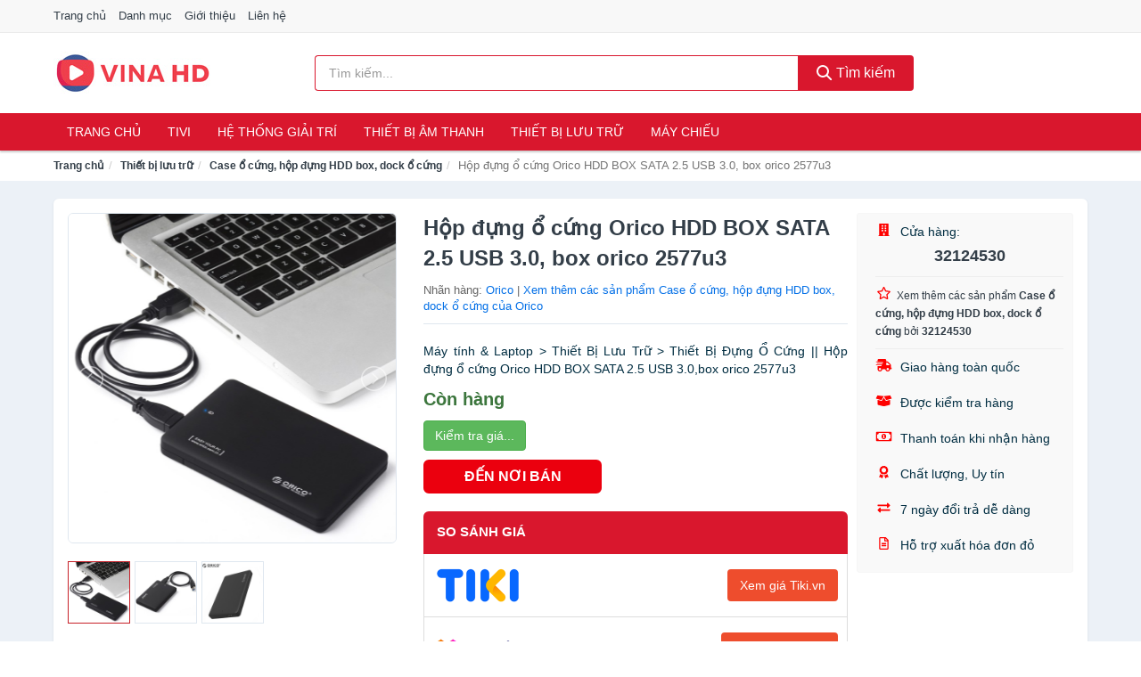

--- FILE ---
content_type: text/html; charset=UTF-8
request_url: https://vinahd.com/hop-dung-o-cung-orico-hdd-box-nsh1714971807.html
body_size: 12725
content:
<!DOCTYPE html><html lang="vi"><head prefix="og: http://ogp.me/ns# fb: http://ogp.me/ns/fb# article: http://ogp.me/ns/article#"><meta charset="utf-8"><!--[if IE]><meta http-equiv='X-UA-Compatible' content='IE=edge,chrome=1'><![endif]--><meta name="viewport" content="width=device-width,minimum-scale=1,initial-scale=1"><title>Hộp đựng ổ cứng Orico HDD BOX SATA 2.5 USB 3.0, box orico 2577u3 - Case ổ cứng, hộp đựng HDD box, dock ổ cứng | VinaHD.com</title><meta name="description" content="Máy tính &amp; Laptop &gt; Thiết Bị Lưu Trữ &gt; Thiết Bị Đựng Ổ Cứng || Hộp đựng ổ cứng Orico HDD BOX SATA 2.5 USB 3.0,box orico 2577u3"><meta name="keywords" content="Hộp đựng ổ cứng Orico HDD BOX SATA 2.5 USB 3.0, box orico 2577u3"><meta name="robots" content="noodp"/><meta itemprop="name" content="Hộp đựng ổ cứng Orico HDD BOX SATA 2.5 USB 3.0, box orico 2577u3 - Case ổ cứng, hộp đựng HDD box, dock ổ cứng | VinaHD.com"><meta itemprop="description" content="Máy tính &amp; Laptop &gt; Thiết Bị Lưu Trữ &gt; Thiết Bị Đựng Ổ Cứng || Hộp đựng ổ cứng Orico HDD BOX SATA 2.5 USB 3.0,box orico 2577u3"><meta itemprop="image" content="https://cf.shopee.vn/file/85c74a97c6326a9f8a3346b243a673c4_tn"><meta name="twitter:card" content="summary"><meta name="twitter:site" content="VinaHD.com"><meta name="twitter:title" content="Hộp đựng ổ cứng Orico HDD BOX SATA 2.5 USB 3.0, box orico 2577u3 - Case ổ cứng, hộp đựng HDD box, dock ổ cứng | VinaHD.com"><meta name="twitter:description" content="Máy tính &amp; Laptop &gt; Thiết Bị Lưu Trữ &gt; Thiết Bị Đựng Ổ Cứng || Hộp đựng ổ cứng Orico HDD BOX SATA 2.5 USB 3.0,box orico 2577u3"><meta name="twitter:creator" content="@VinaHD"><meta name="twitter:image" content="https://cf.shopee.vn/file/85c74a97c6326a9f8a3346b243a673c4_tn"><meta property="og:title" content="Hộp đựng ổ cứng Orico HDD BOX SATA 2.5 USB 3.0, box orico 2577u3 - Case ổ cứng, hộp đựng HDD box, dock ổ cứng | VinaHD.com" /><meta property="og:type" content="website" /><meta property="og:url" content="https://vinahd.com/hop-dung-o-cung-orico-hdd-box-nsh1714971807.html" /><meta property="og:image" content="https://cf.shopee.vn/file/85c74a97c6326a9f8a3346b243a673c4_tn" /><meta property="og:description" content="Máy tính &amp; Laptop &gt; Thiết Bị Lưu Trữ &gt; Thiết Bị Đựng Ổ Cứng || Hộp đựng ổ cứng Orico HDD BOX SATA 2.5 USB 3.0,box orico 2577u3" /><meta property="og:locale" content="vi_VN" /><meta property="og:site_name" content="Vina HD" /><meta property="fb:app_id" content="509571876259579"/><link rel="canonical" href="https://vinahd.com/hop-dung-o-cung-orico-hdd-box-nsh1714971807.html" /><link rel="apple-touch-icon" sizes="180x180" href="https://c.mgg.vn/d/vinahd.com/img/icons/apple-touch-icon.png"><link rel="icon" type="image/png" sizes="32x32" href="https://c.mgg.vn/d/vinahd.com/img/icons/favicon-32x32.png"><link rel="icon" type="image/png" sizes="16x16" href="https://c.mgg.vn/d/vinahd.com/img/icons/favicon-16x16.png"><link rel="manifest" href="https://vinahd.com/webmanifest.json"><link rel="mask-icon" href="https://c.mgg.vn/d/vinahd.com/img/icons/safari-pinned-tab.svg" color="#e8263c"><link rel="shortcut icon" href="/favicon.ico"><meta name="apple-mobile-web-app-title" content="Vina HD"><meta name="application-name" content="Vina HD"><meta name="msapplication-TileColor" content="#e8263c"><meta name="msapplication-TileImage" content="https://c.mgg.vn/d/vinahd.com/img/icons/mstile-144x144.png"><meta name="msapplication-config" content="https://c.mgg.vn/d/vinahd.com/img/icons/browserconfig.xml"><meta name="theme-color" content="#e8263c"><style type="text/css">html{font-family:-apple-system,BlinkMacSystemFont,"Segoe UI",Roboto,"Helvetica Neue",Arial,"Noto Sans",sans-serif,"Apple Color Emoji","Segoe UI Emoji","Segoe UI Symbol","Noto Color Emoji";-webkit-text-size-adjust:100%;-ms-text-size-adjust:100%}body{margin:0}article,aside,details,figcaption,figure,footer,header,hgroup,main,menu,nav,section,summary{display:block}audio,canvas,progress,video{display:inline-block;vertical-align:baseline}audio:not([controls]){display:none;height:0}[hidden],template{display:none}a{background-color:transparent}a:active,a:hover{outline:0}abbr[title]{border-bottom:1px dotted}b,strong{font-weight:600}dfn{font-style:italic}h1{margin:.67em 0;font-size:2em}mark{color:#000;background:#ff0}small{font-size:80%}sub,sup{position:relative;font-size:75%;line-height:0;vertical-align:baseline}sup{top:-.5em}sub{bottom:-.25em}img{border:0}svg:not(:root){overflow:hidden}figure{margin:1em 40px}hr{height:0;-webkit-box-sizing:content-box;-moz-box-sizing:content-box;box-sizing:content-box}pre{overflow:auto}code,kbd,pre,samp{font-family:monospace,monospace;font-size:1em}button,input,optgroup,select,textarea{margin:0;font:inherit;color:inherit}button{overflow:visible}button,select{text-transform:none}button,html input[type=button],input[type=reset],input[type=submit]{-webkit-appearance:button;cursor:pointer}button[disabled],html input[disabled]{cursor:default}button::-moz-focus-inner,input::-moz-focus-inner{padding:0;border:0}input{line-height:normal}input[type=checkbox],input[type=radio]{-webkit-box-sizing:border-box;-moz-box-sizing:border-box;box-sizing:border-box;padding:0}input[type=number]::-webkit-inner-spin-button,input[type=number]::-webkit-outer-spin-button{height:auto}input[type=search]{-webkit-box-sizing:content-box;-moz-box-sizing:content-box;box-sizing:content-box;-webkit-appearance:textfield}input[type=search]::-webkit-search-cancel-button,input[type=search]::-webkit-search-decoration{-webkit-appearance:none}fieldset{padding:.35em .625em .75em;margin:0 2px;border:1px solid silver}legend{padding:0;border:0}textarea{overflow:auto}optgroup{font-weight:600}table{border-spacing:0;border-collapse:collapse}td,th{padding:0}</style><link href="https://c.mgg.vn/d/vinahd.com/css/s1.css" rel="stylesheet"><!--[if lt IE 9]><script src="https://oss.maxcdn.com/html5shiv/3.7.3/html5shiv.min.js"></script><script src="https://oss.maxcdn.com/respond/1.4.2/respond.min.js"></script><![endif]--><link rel="amphtml" href="https://vinahd.com/hop-dung-o-cung-orico-hdd-box-nsh1714971807.html?amp"><link href="https://c.mgg.vn/d/a/ls.css" rel="stylesheet"><script src="https://cdn.onesignal.com/sdks/OneSignalSDK.js" async=""></script><script>var OneSignal = window.OneSignal || [];OneSignal.push(function() {OneSignal.init({appId: "181d87dc-ef3d-45be-892d-8fed480f5cc0"});});</script></head><body itemscope="" itemtype="http://schema.org/WebPage"><div id="header-top"><header itemscope="" itemtype="http://schema.org/WPHeader"><div id="top-header" class="hidden-xs"><div class="container"><div class="row"><div class="col-sm-12"><a href="https://vinahd.com/" title="Trang chủ">Trang chủ</a> <a href="https://vinahd.com/danh-muc/" title="Danh mục">Danh mục</a> <a href="https://vinahd.com/p/gioi-thieu.html" title="Giới thiệu">Giới thiệu</a> <a href="https://vinahd.com/p/lien-he.html" title="Liên hệ">Liên hệ</a></div></div></div></div><div id="main-header"><div class="container"><div class="row"><div class="col-xs-12 col-sm-4 col-md-3"><button type="button" class="visible-xs bnam-menu is-closed" data-toggle="offcanvas" aria-label="Menu"><span class="hamb-top"></span><span class="hamb-middle"></span><span class="hamb-bottom"></span></button><a href="https://vinahd.com/" class="logo" itemprop="headline" title="VinaHD.com"><img data-original="https://c.mgg.vn/d/vinahd.com/img/logo_header.jpg" class="lazy" alt="Vina HD" src="[data-uri]" width="auto" height="auto"><noscript><img src="https://c.mgg.vn/d/vinahd.com/img/logo_header.jpg" alt="Vina HD" srcset="https://c.mgg.vn/d/vinahd.com/img/logo_header@2x.jpg 2x"></noscript><span class="hidden" itemprop="description">Vina HD</span></a></div><div id="header-search" class="hidden-xs col-sm-8 col-md-7"><form method="GET" action="https://vinahd.com/" itemprop="potentialAction" itemscope="" itemtype="http://schema.org/SearchAction"><meta itemprop="target" content="https://vinahd.com/?s={s}"><div class="input-group form"><input type="text" name="s" class="form-control" placeholder="Tìm kiếm..." aria-label="Tìm kiếm nhãn hàng" value="" id="search-top"><span class="input-group-btn"><button class="btn btn-search-top" type="submit"><span class="s-icon"><span class="s-icon-circle"></span><span class="s-icon-rectangle"></span></span> Tìm kiếm</button></span></div></form></div></div></div></div></header></div><div id="search-mobi" class="container visible-xs"><div class="row"><div class="col-xs-12"><form method="GET" action="https://vinahd.com/"><div class="input-group form"><input name="s" class="search-top form-control" placeholder="Tìm kiếm..." value="" type="text" aria-label="Tìm kiếm nhãn hàng"><span class="input-group-btn"><button class="btn btn-danger btn-search-top" type="submit">Tìm kiếm</button></span></div></form></div></div></div><div id="header-nav"><div class="container"><nav id="main-nav" itemscope itemtype="http://schema.org/SiteNavigationElement" aria-label="Main navigation"><ul class="menu"><li><a href="https://vinahd.com/" title="Trang chủ">Trang chủ</a></li><li class="dropdown o-col"><a href="https://vinahd.com/tivi-5740/" title="Tivi">Tivi</a><ul class="dropdown-menu"><li><a href="https://vinahd.com/tivi-cao-cap-13625/" title="Tivi cao cấp">Tivi cao cấp</a></li><li><a href="https://vinahd.com/smart-tivi-android-tivi-4964/" title="Smart Tivi - Android Tivi">Smart Tivi - Android Tivi</a></li><li><a href="https://vinahd.com/internet-tivi-12249/" title="Internet Tivi">Internet Tivi</a></li><li><a href="https://vinahd.com/tivi-4k-7005/" title="Tivi 4K">Tivi 4K</a></li><li><a href="https://vinahd.com/tivi-thuong-led-4961/" title="Tivi thường (LED)">Tivi thường (LED)</a></li><li><a href="https://vinahd.com/tivi-oled-8328/" title="Tivi OLED">Tivi OLED</a></li><li><a href="https://vinahd.com/tivi-qled-9675/" title="Tivi QLED">Tivi QLED</a></li></ul></li><li class="dropdown"><a href="https://vinahd.com/he-thong-giai-tri-27293/" title="Hệ thống giải trí">Hệ thống giải trí</a><ul class="dropdown-menu"><li><a href="https://vinahd.com/android-tv-box-smart-box-7799/" title="Android TV Box, Smart Box">Android TV Box, Smart Box</a></li><li><a href="https://vinahd.com/thiet-bi-phat-streaming-29583/" title="Thiết bị phát Streaming">Thiết bị phát Streaming</a></li><li><a href="https://vinahd.com/loa-7800/" title="Loa">Loa</a></li><li><a href="https://vinahd.com/dan-am-thanh-5691/" title="Dàn âm thanh">Dàn âm thanh</a></li><li><a href="https://vinahd.com/receivers-amplifier-mixer-7804/" title="Receivers, Amplifier, Mixer">Receivers, Amplifier, Mixer</a></li><li><a href="https://vinahd.com/bo-giai-ma-am-thanh-dac-29597/" title="Bộ giải mã âm thanh DAC">Bộ giải mã âm thanh DAC</a></li><li><a href="https://vinahd.com/micro-karaoke-san-khau-27377/" title="Micro Karaoke - sân khấu">Micro Karaoke - sân khấu</a></li><li><a href="https://vinahd.com/dau-cd-dvd-karaoke-blu-ray-7802/" title="Đầu CD, DVD, karaoke, Blu-ray">Đầu CD, DVD, karaoke, Blu-ray</a></li><li><a href="https://vinahd.com/may-radio-cassette-7803/" title="Máy radio cassette">Máy radio cassette</a></li><li><a href="https://vinahd.com/phu-kien-tivi-7807/" title="Phụ kiện Tivi">Phụ kiện Tivi</a></li><li><a href="https://vinahd.com/phu-kien-am-thanh-8793/" title="Phụ kiện âm thanh">Phụ kiện âm thanh</a></li><li><a href="https://vinahd.com/cap-chuyen-doi-13021/" title="Cáp chuyển đổi">Cáp chuyển đổi</a></li></ul></li><li class="dropdown o-col"><a href="https://vinahd.com/thiet-bi-am-thanh-8940/" title="Thiết bị âm thanh">Thiết bị âm thanh</a><ul class="dropdown-menu"><li><a href="https://vinahd.com/tai-nghe-co-day-2529/" title="Tai nghe có dây">Tai nghe có dây</a></li><li><a href="https://vinahd.com/tai-nghe-bluetooth-2536/" title="Tai nghe bluetooth">Tai nghe bluetooth</a></li><li><a href="https://vinahd.com/loa-nghe-nhac-2530/" title="Loa nghe nhạc">Loa nghe nhạc</a></li><li><a href="https://vinahd.com/micro-29367/" title="Micro">Micro</a></li><li><a href="https://vinahd.com/dac-va-amplifier-di-dong-20895/" title="DAC và Amplifier di động">DAC và Amplifier di động</a></li><li><a href="https://vinahd.com/may-thu-va-may-phat-am-thanh-29381/" title="Máy thu và máy phát âm thanh">Máy thu và máy phát âm thanh</a></li><li><a href="https://vinahd.com/phu-kien-am-thanh-31099/" title="Phụ kiện âm thanh">Phụ kiện âm thanh</a></li></ul></li><li class="dropdown o-col"><a href="https://vinahd.com/thiet-bi-luu-tru-8785/" title="Thiết bị lưu trữ">Thiết bị lưu trữ</a><ul class="dropdown-menu"><li><a href="https://vinahd.com/usb-luu-tru-2553/" title="USB">USB</a></li><li><a href="https://vinahd.com/dia-trang-bang-cuon-29563/" title="Đĩa trắng - Băng cuộn">Đĩa trắng - Băng cuộn</a></li><li><a href="https://vinahd.com/o-cung-di-dong-gan-ngoai-2552/" title="Ổ cứng di động">Ổ cứng di động</a></li><li><a href="https://vinahd.com/o-cung-gan-trong-29569/" title="Ổ cứng gắn trong">Ổ cứng gắn trong</a></li><li><a href="https://vinahd.com/thiet-bi-luu-tru-qua-mang-nas-6074/" title="Thiết bị lưu trữ qua mạng NAS">Thiết bị lưu trữ qua mạng NAS</a></li><li><a href="https://vinahd.com/case-o-cung-hop-dung-hdd-box-dock-o-cung-6075/" title="Case ổ cứng, hộp đựng HDD box, dock ổ cứng">Case ổ cứng, hộp đựng HDD box, dock ổ cứng</a></li></ul></li><li class="dropdown o-col"><a href="https://vinahd.com/may-chieu-3389/" title="Máy chiếu">Máy chiếu</a><ul class="dropdown-menu"><li><a href="https://vinahd.com/may-chieu-29677/" title="Máy chiếu">Máy chiếu</a></li><li><a href="https://vinahd.com/phu-kien-may-chieu-29685/" title="Phụ kiện máy chiếu">Phụ kiện máy chiếu</a></li><li><a href="https://vinahd.com/man-hinh-ghep-man-hinh-led-29727/" title="Màn hình ghép - Màn hình LED">Màn hình ghép - Màn hình LED</a></li></ul></li></ul></nav></div></div><div class="overlay"></div><script type="application/ld+json">{"@context":"http://schema.org","@type":"BreadcrumbList","itemListElement":[{"@type":"ListItem","position":1,"item":{"@id":"https://vinahd.com/","name":"Vina HD"}},{"@type":"ListItem","position":2,"item":{"@id":"https://vinahd.com/thiet-bi-luu-tru-8785/","name":"Thiết bị lưu trữ"}},{"@type":"ListItem","position":3,"item":{"@id":"https://vinahd.com/case-o-cung-hop-dung-hdd-box-dock-o-cung-6075/","name":"Case ổ cứng, hộp đựng HDD box, dock ổ cứng"}},{"@type":"ListItem","position":4,"item":{"@id":"https://vinahd.com/hop-dung-o-cung-orico-hdd-box-nsh1714971807.html","name":"Hộp đựng ổ cứng Orico HDD BOX SATA 2.5 USB 3.0, box orico 2577u3"}}]}</script><div id="breadcrumb"><div class="container"><ol class="breadcrumb"><li><a href="https://vinahd.com/" title="Trang chủ Vina HD">Trang chủ</a></li><li><a href="https://vinahd.com/thiet-bi-luu-tru-8785/" title="Thiết bị lưu trữ">Thiết bị lưu trữ</a></li><li><a href="https://vinahd.com/case-o-cung-hop-dung-hdd-box-dock-o-cung-6075/" title="Case ổ cứng, hộp đựng HDD box, dock ổ cứng">Case ổ cứng, hộp đựng HDD box, dock ổ cứng</a></li><li class="active hidden-xs">Hộp đựng ổ cứng Orico HDD BOX SATA 2.5 USB 3.0, box orico 2577u3</li></ol></div></div><script type="application/ld+json">{"@context":"http://schema.org/","@type":"Product","name":"H\u1ed9p \u0111\u1ef1ng \u1ed5 c\u1ee9ng Orico HDD BOX SATA 2.5 USB 3.0, box orico 2577u3","image":"https://cf.shopee.vn/file/85c74a97c6326a9f8a3346b243a673c4_tn","description":"M\u00e1y t\u00ednh &amp; Laptop &gt; Thi\u1ebft B\u1ecb L\u01b0u Tr\u1eef &gt; Thi\u1ebft B\u1ecb \u0110\u1ef1ng \u1ed4 C\u1ee9ng || H\u1ed9p \u0111\u1ef1ng \u1ed5 c\u1ee9ng Orico HDD BOX SATA 2.5 USB 3.0,box orico 2577u3","url":"https://vinahd.com/hop-dung-o-cung-orico-hdd-box-nsh1714971807.html","itemCondition":"http://schema.org/NewCondition","sku":1714971082,"mpn":1714971082,"brand":{"@type":"Thing","name":"Orico"},"offers":{"@type":"Offer","price":150000,"priceCurrency":"VND","priceValidUntil":"2027-12-31","url":"https://vinahd.com/hop-dung-o-cung-orico-hdd-box-nsh1714971807.html","itemCondition":"http://schema.org/NewCondition","availability":"http://schema.org/InStock","seller":{"@type":"Organization","name":"32124530"}}}</script><main><div id="product_main" class="page-wrapper"><div class="container"><section><div class="product-detail div-shadow"><div class="row"><div class="col-xs-12 col-sm-4"><ul id="imageGallery" class="gallery list-unstyled" style="max-height:660px;overflow:hidden"><li data-thumb="https://cf.shopee.vn/file/85c74a97c6326a9f8a3346b243a673c4_tn" data-src="https://cf.shopee.vn/file/85c74a97c6326a9f8a3346b243a673c4"><img src="https://cf.shopee.vn/file/85c74a97c6326a9f8a3346b243a673c4" alt="Hộp đựng ổ cứng Orico HDD BOX SATA 2.5 USB 3.0, box orico 2577u3" /></li><li data-thumb="https://cf.shopee.vn/file/c283b453a6767030684a5ba733763311_tn" data-src="https://cf.shopee.vn/file/c283b453a6767030684a5ba733763311"><img src="https://cf.shopee.vn/file/c283b453a6767030684a5ba733763311" alt="Hộp đựng ổ cứng Orico HDD BOX SATA 2.5 USB 3.0, box orico 2577u3" /></li><li data-thumb="https://cf.shopee.vn/file/467bbfc59cc90e380460e13186d85da3_tn" data-src="https://cf.shopee.vn/file/467bbfc59cc90e380460e13186d85da3"><img src="https://cf.shopee.vn/file/467bbfc59cc90e380460e13186d85da3" alt="Hộp đựng ổ cứng Orico HDD BOX SATA 2.5 USB 3.0, box orico 2577u3" /></li></ul></div><div class="col-xs-12 col-sm-8"><div class="row"><div class="col-xs-12 col-sm-8"><div id="product-short"><div class="product-head"><h1 class="page-title">Hộp đựng ổ cứng Orico HDD BOX SATA 2.5 USB 3.0, box orico 2577u3</h1><span class="brand" style="margin-bottom:5px">Nhãn hàng: <a href="https://vinahd.com/nhan-hang/orico/" title="Nhãn hàng Orico">Orico</a> | <a href="https://vinahd.com/case-o-cung-hop-dung-hdd-box-dock-o-cung-6075/?nhan-hang=orico" title="Case ổ cứng, hộp đựng HDD box, dock ổ cứng của nhãn hàng Orico">Xem thêm các sản phẩm Case ổ cứng, hộp đựng HDD box, dock ổ cứng của Orico</a></span></div><div id="product-att"><h2 class="hidden">Mô tả ngắn</h2>Máy tính & Laptop > Thiết Bị Lưu Trữ > Thiết Bị Đựng Ổ Cứng || Hộp đựng ổ cứng Orico HDD BOX SATA 2.5 USB 3.0,box orico 2577u3</div><div class="product-price-wrap"><div class="product-status"><strong class="text-success">Còn hàng</strong></div><div class="product-price"><a href="https://vinahd.com/mua/sh1714971082.html" target="_blank" class="btn btn-success" title="Mua ngay" rel="nofollow">Kiểm tra giá...</a></div><div class="wrap-btn-buy"><a href="#So_Sanh_Gia" class="hidden ssg" title="So Sánh Giá"><svg viewBox="0 0 15 15" id="showMenu" tabindex="0"><path d="m .5.5h2.2l2.5 10.5h7.2l2.1-7.5h-10.8" fill="none" stroke-linecap="round" stroke-linejoin="round" stroke-miterlimit="10"></path><circle cx="6" cy="13.5" r="1"></circle><circle cx="11.5" cy="13.5" r="1"></circle><path d="m7.5 7h3" fill="none" stroke-linecap="round" stroke-miterlimit="10"></path><path d="m9 8.5v-3" fill="none" stroke-linecap="round" stroke-miterlimit="10"></path></svg> SO SÁNH GIÁ</a><a href="https://vinahd.com/mua/sh1714971082.html" target="_blank" class="btn btn-danger btn-buy-now" title="Mua ngay" rel="nofollow">ĐẾN NƠI BÁN</a></div><div class="check-price" id="So_Sanh_Gia"><h3>So sánh giá <span class="hidden ssg-close">&times;</span></h3><ul><li><a href="https://vinahd.com/mua/sh1714971082.html?d=tiki" target="_blank" title="Check giá Tiki" rel="nofollow"><img data-original="https://c.mgg.vn/d/a/tiki.png" src="[data-uri]" alt="Tiki" class="lazy" style="width:100px;height:50px"><span class="btn btn-danger">Xem giá Tiki.vn</span></a></li><li><a href="https://vinahd.com/mua/sh1714971082.html?d=lazada" target="_blank" title="Check giá Lazada" rel="nofollow"><img data-original="https://c.mgg.vn/d/a/lazada.png" src="[data-uri]" alt="Lazada" class="lazy" style="width:100px;height:50px"><span class="btn btn-danger">Xem giá Lazada</span></a></li><li><a href="https://vinahd.com/mua/sh1714971082.html?d=shopee" target="_blank" title="Check giá Shopee" rel="nofollow"><img data-original="https://c.mgg.vn/d/a/shopee.png" src="[data-uri]" alt="Shopee" class="lazy" style="width:100px;height:50px"><span class="btn btn-danger">Xem giá Shopee</span></a></li></ul></div></div></div></div><div class="col-xs-12 col-sm-4"><div id="product-seller"><style type="text/css">.right-box-shopee{background-color:#f9f9f9;border:1px solid #f6f6f6;padding:10px 10px 10px 20px;border-radius:3px}.right-box-shopee ul{list-style:none;padding:0;margin:0}.right-box-shopee ul li{padding:10px 0}.right-box-shopee i{color:#fe0100;padding-right:5px}.right-box-shopee svg{color:#fe0100;padding-right:5px;height:14px;fill:currentColor;min-width:24px}.right-box-shopee .right-box-seller{display:block;padding-bottom:10px;border-bottom:1px solid #eee}.right-box-shopee .right-box-seller .right-box-a{display:block;text-align:center;font-size:18px;padding-top:5px;padding-bottom:10px;border-bottom:1px solid #eee;margin-bottom:10px}@media only screen and (max-width: 767px) {.right-box-shopee{padding:5px 5px 5px 10px}.right-box-shopee ul li{padding:5px 0}}</style><div class="right-box-shopee"><div class="right-box-seller"><span><svg xmlns="http://www.w3.org/2000/svg" viewBox="0 0 448 512"><path d="M436 480h-20V24c0-13.255-10.745-24-24-24H56C42.745 0 32 10.745 32 24v456H12c-6.627 0-12 5.373-12 12v20h448v-20c0-6.627-5.373-12-12-12zM128 76c0-6.627 5.373-12 12-12h40c6.627 0 12 5.373 12 12v40c0 6.627-5.373 12-12 12h-40c-6.627 0-12-5.373-12-12V76zm0 96c0-6.627 5.373-12 12-12h40c6.627 0 12 5.373 12 12v40c0 6.627-5.373 12-12 12h-40c-6.627 0-12-5.373-12-12v-40zm52 148h-40c-6.627 0-12-5.373-12-12v-40c0-6.627 5.373-12 12-12h40c6.627 0 12 5.373 12 12v40c0 6.627-5.373 12-12 12zm76 160h-64v-84c0-6.627 5.373-12 12-12h40c6.627 0 12 5.373 12 12v84zm64-172c0 6.627-5.373 12-12 12h-40c-6.627 0-12-5.373-12-12v-40c0-6.627 5.373-12 12-12h40c6.627 0 12 5.373 12 12v40zm0-96c0 6.627-5.373 12-12 12h-40c-6.627 0-12-5.373-12-12v-40c0-6.627 5.373-12 12-12h40c6.627 0 12 5.373 12 12v40zm0-96c0 6.627-5.373 12-12 12h-40c-6.627 0-12-5.373-12-12V76c0-6.627 5.373-12 12-12h40c6.627 0 12 5.373 12 12v40z"/></svg> Cửa hàng:</span><span class="right-box-a"><a href="https://vinahd.com/cua-hang/32124530/" title="Cửa hàng 32124530"><strong>32124530</strong></a></span><a href="https://vinahd.com/case-o-cung-hop-dung-hdd-box-dock-o-cung-6075/?cua-hang=32124530" title="Case ổ cứng, hộp đựng HDD box, dock ổ cứng bán bởi 32124530"><svg xmlns="http://www.w3.org/2000/svg" viewBox="0 0 576 512"><path d="M528.1 171.5L382 150.2 316.7 17.8c-11.7-23.6-45.6-23.9-57.4 0L194 150.2 47.9 171.5c-26.2 3.8-36.7 36.1-17.7 54.6l105.7 103-25 145.5c-4.5 26.3 23.2 46 46.4 33.7L288 439.6l130.7 68.7c23.2 12.2 50.9-7.4 46.4-33.7l-25-145.5 105.7-103c19-18.5 8.5-50.8-17.7-54.6zM388.6 312.3l23.7 138.4L288 385.4l-124.3 65.3 23.7-138.4-100.6-98 139-20.2 62.2-126 62.2 126 139 20.2-100.6 98z"/></svg><small>Xem thêm các sản phẩm <strong>Case ổ cứng, hộp đựng HDD box, dock ổ cứng</strong> bởi <strong>32124530</strong></small></a></div><ul><li><svg xmlns="http://www.w3.org/2000/svg" viewBox="0 0 640 512"><path d="M624 352h-16V243.9c0-12.7-5.1-24.9-14.1-33.9L494 110.1c-9-9-21.2-14.1-33.9-14.1H416V48c0-26.5-21.5-48-48-48H112C85.5 0 64 21.5 64 48v48H8c-4.4 0-8 3.6-8 8v16c0 4.4 3.6 8 8 8h272c4.4 0 8 3.6 8 8v16c0 4.4-3.6 8-8 8H40c-4.4 0-8 3.6-8 8v16c0 4.4 3.6 8 8 8h208c4.4 0 8 3.6 8 8v16c0 4.4-3.6 8-8 8H8c-4.4 0-8 3.6-8 8v16c0 4.4 3.6 8 8 8h208c4.4 0 8 3.6 8 8v16c0 4.4-3.6 8-8 8H64v128c0 53 43 96 96 96s96-43 96-96h128c0 53 43 96 96 96s96-43 96-96h48c8.8 0 16-7.2 16-16v-32c0-8.8-7.2-16-16-16zM160 464c-26.5 0-48-21.5-48-48s21.5-48 48-48 48 21.5 48 48-21.5 48-48 48zm320 0c-26.5 0-48-21.5-48-48s21.5-48 48-48 48 21.5 48 48-21.5 48-48 48zm80-208H416V144h44.1l99.9 99.9V256z"/></svg> Giao hàng toàn quốc</li><li><svg xmlns="http://www.w3.org/2000/svg" viewBox="0 0 640 512"><path d="M425.7 256c-16.9 0-32.8-9-41.4-23.4L320 126l-64.2 106.6c-8.7 14.5-24.6 23.5-41.5 23.5-4.5 0-9-.6-13.3-1.9L64 215v178c0 14.7 10 27.5 24.2 31l216.2 54.1c10.2 2.5 20.9 2.5 31 0L551.8 424c14.2-3.6 24.2-16.4 24.2-31V215l-137 39.1c-4.3 1.3-8.8 1.9-13.3 1.9zm212.6-112.2L586.8 41c-3.1-6.2-9.8-9.8-16.7-8.9L320 64l91.7 152.1c3.8 6.3 11.4 9.3 18.5 7.3l197.9-56.5c9.9-2.9 14.7-13.9 10.2-23.1zM53.2 41L1.7 143.8c-4.6 9.2.3 20.2 10.1 23l197.9 56.5c7.1 2 14.7-1 18.5-7.3L320 64 69.8 32.1c-6.9-.8-13.5 2.7-16.6 8.9z"/></svg> Được kiểm tra hàng</li><li><svg xmlns="http://www.w3.org/2000/svg" viewBox="0 0 640 512"><path d="M320 144c-53.02 0-96 50.14-96 112 0 61.85 42.98 112 96 112 53 0 96-50.13 96-112 0-61.86-42.98-112-96-112zm40 168c0 4.42-3.58 8-8 8h-64c-4.42 0-8-3.58-8-8v-16c0-4.42 3.58-8 8-8h16v-55.44l-.47.31a7.992 7.992 0 0 1-11.09-2.22l-8.88-13.31a7.992 7.992 0 0 1 2.22-11.09l15.33-10.22a23.99 23.99 0 0 1 13.31-4.03H328c4.42 0 8 3.58 8 8v88h16c4.42 0 8 3.58 8 8v16zM608 64H32C14.33 64 0 78.33 0 96v320c0 17.67 14.33 32 32 32h576c17.67 0 32-14.33 32-32V96c0-17.67-14.33-32-32-32zm-16 272c-35.35 0-64 28.65-64 64H112c0-35.35-28.65-64-64-64V176c35.35 0 64-28.65 64-64h416c0 35.35 28.65 64 64 64v160z"/></svg> Thanh toán khi nhận hàng</li><li><svg xmlns="http://www.w3.org/2000/svg" viewBox="0 0 384 512"><path d="M97.12 362.63c-8.69-8.69-4.16-6.24-25.12-11.85-9.51-2.55-17.87-7.45-25.43-13.32L1.2 448.7c-4.39 10.77 3.81 22.47 15.43 22.03l52.69-2.01L105.56 507c8 8.44 22.04 5.81 26.43-4.96l52.05-127.62c-10.84 6.04-22.87 9.58-35.31 9.58-19.5 0-37.82-7.59-51.61-21.37zM382.8 448.7l-45.37-111.24c-7.56 5.88-15.92 10.77-25.43 13.32-21.07 5.64-16.45 3.18-25.12 11.85-13.79 13.78-32.12 21.37-51.62 21.37-12.44 0-24.47-3.55-35.31-9.58L252 502.04c4.39 10.77 18.44 13.4 26.43 4.96l36.25-38.28 52.69 2.01c11.62.44 19.82-11.27 15.43-22.03zM263 340c15.28-15.55 17.03-14.21 38.79-20.14 13.89-3.79 24.75-14.84 28.47-28.98 7.48-28.4 5.54-24.97 25.95-45.75 10.17-10.35 14.14-25.44 10.42-39.58-7.47-28.38-7.48-24.42 0-52.83 3.72-14.14-.25-29.23-10.42-39.58-20.41-20.78-18.47-17.36-25.95-45.75-3.72-14.14-14.58-25.19-28.47-28.98-27.88-7.61-24.52-5.62-44.95-26.41-10.17-10.35-25-14.4-38.89-10.61-27.87 7.6-23.98 7.61-51.9 0-13.89-3.79-28.72.25-38.89 10.61-20.41 20.78-17.05 18.8-44.94 26.41-13.89 3.79-24.75 14.84-28.47 28.98-7.47 28.39-5.54 24.97-25.95 45.75-10.17 10.35-14.15 25.44-10.42 39.58 7.47 28.36 7.48 24.4 0 52.82-3.72 14.14.25 29.23 10.42 39.59 20.41 20.78 18.47 17.35 25.95 45.75 3.72 14.14 14.58 25.19 28.47 28.98C104.6 325.96 106.27 325 121 340c13.23 13.47 33.84 15.88 49.74 5.82a39.676 39.676 0 0 1 42.53 0c15.89 10.06 36.5 7.65 49.73-5.82zM97.66 175.96c0-53.03 42.24-96.02 94.34-96.02s94.34 42.99 94.34 96.02-42.24 96.02-94.34 96.02-94.34-42.99-94.34-96.02z"/></svg> Chất lượng, Uy tín</li><li><svg xmlns="http://www.w3.org/2000/svg" viewBox="0 0 512 512"><path d="M0 168v-16c0-13.255 10.745-24 24-24h360V80c0-21.367 25.899-32.042 40.971-16.971l80 80c9.372 9.373 9.372 24.569 0 33.941l-80 80C409.956 271.982 384 261.456 384 240v-48H24c-13.255 0-24-10.745-24-24zm488 152H128v-48c0-21.314-25.862-32.08-40.971-16.971l-80 80c-9.372 9.373-9.372 24.569 0 33.941l80 80C102.057 463.997 128 453.437 128 432v-48h360c13.255 0 24-10.745 24-24v-16c0-13.255-10.745-24-24-24z"/></svg> 7 ngày đổi trả dễ dàng</li><li><svg xmlns="http://www.w3.org/2000/svg" viewBox="0 0 384 512"><path d="M288 248v28c0 6.6-5.4 12-12 12H108c-6.6 0-12-5.4-12-12v-28c0-6.6 5.4-12 12-12h168c6.6 0 12 5.4 12 12zm-12 72H108c-6.6 0-12 5.4-12 12v28c0 6.6 5.4 12 12 12h168c6.6 0 12-5.4 12-12v-28c0-6.6-5.4-12-12-12zm108-188.1V464c0 26.5-21.5 48-48 48H48c-26.5 0-48-21.5-48-48V48C0 21.5 21.5 0 48 0h204.1C264.8 0 277 5.1 286 14.1L369.9 98c9 8.9 14.1 21.2 14.1 33.9zm-128-80V128h76.1L256 51.9zM336 464V176H232c-13.3 0-24-10.7-24-24V48H48v416h288z"/></svg> Hỗ trợ xuất hóa đơn đỏ</li></ul></div></div></div></div></div></div></div><div class="product-box"><div class="row"><div class="col-xs-12"><div id="product-related"><h3>Sản phẩm tương tự</h3><div class="row"><div class="col-xs-6 col-sm-3 col-md-2 ip"><a href="https://vinahd.com/dock-orico-6648us3-c-clone-disk-nsh289070968.html" title="DOCK ORICO 6648US3-C - CLONE DISK"><div><img src="https://c.mgg.vn/d/vinahd.com/img/no-pro.jpg" alt="img"><img data-original="https://cf.shopee.vn/file/1951bcf0e5da7b332e1de6d39ccd4332_tn" class="lazy bn-abg" src="https://c.mgg.vn/d/vinahd.com/img/no-pro.jpg" alt="DOCK ORICO 6648US3-C - CLONE DISK"><noscript><img src="https://cf.shopee.vn/file/1951bcf0e5da7b332e1de6d39ccd4332_tn"></noscript></div><span>DOCK ORICO 6648US3-C - CLONE DISK</span><span>2.150.000 đ</span></a></div><div class="col-xs-6 col-sm-3 col-md-2 ip"><a href="https://vinahd.com/khay-chuyen-doi-o-cung-caddy-nsh14626291347.html" title="Khay Chuyển Đổi Ổ Cứng (Caddy bay) Orico AC325-1S-V1-SV-BP Từ 2.5" sang 3.5" (Caddy Tray Adapter) - Hàng Chính Hãng"><div><img src="https://c.mgg.vn/d/vinahd.com/img/no-pro.jpg" alt="img"><img data-original="https://cf.shopee.vn/file/7629dcaa5e1cfd27ae8695f1c7eb1dc9_tn" class="lazy bn-abg" src="https://c.mgg.vn/d/vinahd.com/img/no-pro.jpg" alt="Khay Chuyển Đổi Ổ Cứng (Caddy bay) Orico AC325-1S-V1-SV-BP Từ 2.5" sang 3.5" (Caddy Tray Adapter) - Hàng Chính Hãng"><noscript><img src="https://cf.shopee.vn/file/7629dcaa5e1cfd27ae8695f1c7eb1dc9_tn"></noscript></div><span>Khay Chuyển Đổi Ổ Cứng (Caddy bay) Orico AC325-1S-V1-SV-BP Từ 2.5" sang 3.5" (Caddy Tray Adapter) - Hàng Chính Hãng</span><span>90.000 đ</span></a></div><div class="col-xs-6 col-sm-3 col-md-2 ip"><a href="https://vinahd.com/hdd-docking-de-cam-o-cung-doi-nsh10052158686.html" title="HDD Docking đế cắm ổ cứng đôi Orico 6228US3 USB 3.0 ( 2 khe cắm ) dùng cho HDD 2.5'', 3.5'' và SSD 2.5 inch"><div><img src="https://c.mgg.vn/d/vinahd.com/img/no-pro.jpg" alt="img"><img data-original="https://cf.shopee.vn/file/882cfd4f6a022093f437198302b78e5d_tn" class="lazy bn-abg" src="https://c.mgg.vn/d/vinahd.com/img/no-pro.jpg" alt="HDD Docking đế cắm ổ cứng đôi Orico 6228US3 USB 3.0 ( 2 khe cắm ) dùng cho HDD 2.5'', 3.5'' và SSD 2.5 inch"><noscript><img src="https://cf.shopee.vn/file/882cfd4f6a022093f437198302b78e5d_tn"></noscript></div><span>HDD Docking đế cắm ổ cứng đôi Orico 6228US3 USB 3.0 ( 2 khe cắm ) dùng cho HDD 2.5'', 3.5'' và SSD 2.5 inch</span><span>490.000 đ</span></a></div><div class="col-xs-6 col-sm-3 col-md-2 ip"><a href="https://vinahd.com/hdd-box-hop-dung-o-cung-orico-nsh9339914857.html" title="HDD Box hộp đựng ổ cứng ORICO 2020U3 2.5 inch cổng Sata 3.0 và USB 3.0 5gbps cho SSD/HDD 4TB - Hàng Chính Hãng"><div><img src="https://c.mgg.vn/d/vinahd.com/img/no-pro.jpg" alt="img"><img data-original="https://cf.shopee.vn/file/a2e83e347ca04ab698cd4d603b3f90d3_tn" class="lazy bn-abg" src="https://c.mgg.vn/d/vinahd.com/img/no-pro.jpg" alt="HDD Box hộp đựng ổ cứng ORICO 2020U3 2.5 inch cổng Sata 3.0 và USB 3.0 5gbps cho SSD/HDD 4TB - Hàng Chính Hãng"><noscript><img src="https://cf.shopee.vn/file/a2e83e347ca04ab698cd4d603b3f90d3_tn"></noscript></div><span>HDD Box hộp đựng ổ cứng ORICO 2020U3 2.5 inch cổng Sata 3.0 và USB 3.0 5gbps cho SSD/HDD 4TB - Hàng Chính Hãng</span><span>121.000 đ</span></a></div><div class="col-xs-6 col-sm-3 col-md-2 ip"><a href="https://vinahd.com/hdd-box-hop-dung-o-cung-orico-nsh8339916229.html" title="HDD Box hộp đựng ổ cứng Orico 2577U3 2,5 inch Hộp đựng ổ cứng SSD / HDD USB 3.0 SATA chính hãng"><div><img src="https://c.mgg.vn/d/vinahd.com/img/no-pro.jpg" alt="img"><img data-original="https://cf.shopee.vn/file/3c36764d8dd770e16ac293177094f840_tn" class="lazy bn-abg" src="https://c.mgg.vn/d/vinahd.com/img/no-pro.jpg" alt="HDD Box hộp đựng ổ cứng Orico 2577U3 2,5 inch Hộp đựng ổ cứng SSD / HDD USB 3.0 SATA chính hãng"><noscript><img src="https://cf.shopee.vn/file/3c36764d8dd770e16ac293177094f840_tn"></noscript></div><span>HDD Box hộp đựng ổ cứng Orico 2577U3 2,5 inch Hộp đựng ổ cứng SSD / HDD USB 3.0 SATA chính hãng</span><span>134.620 đ</span></a></div><div class="col-xs-6 col-sm-3 col-md-2 ip"><a href="https://vinahd.com/tui-chong-soc-bao-ve-o-cung-nsh8718394338.html" title="Túi Chống sốc Bảo Vệ Ổ Cứng Orico PHB-25 (Màu đen, xanh, hồng)"><div><img src="https://c.mgg.vn/d/vinahd.com/img/no-pro.jpg" alt="img"><img data-original="https://cf.shopee.vn/file/e067a52e573f1993476b44b6951cb2ca_tn" class="lazy bn-abg" src="https://c.mgg.vn/d/vinahd.com/img/no-pro.jpg" alt="Túi Chống sốc Bảo Vệ Ổ Cứng Orico PHB-25 (Màu đen, xanh, hồng)"><noscript><img src="https://cf.shopee.vn/file/e067a52e573f1993476b44b6951cb2ca_tn"></noscript></div><span>Túi Chống sốc Bảo Vệ Ổ Cứng Orico PHB-25 (Màu đen, xanh, hồng)</span><span>55.000 đ</span></a></div></div></div></div><div class="col-xs-12"><div class="tab-wrap div-shadow"><a href="#gioithieu" class="active">Giới thiệu<span class="hidden-xs"> sản phẩm</span></a><a href="#thongtin"><span class="hidden-xs">Thông tin </span>chi tiết</a></div><div id="product-info" class="div-shadow"><div id="gioithieu"><h2>Giới thiệu Hộp đựng ổ cứng Orico HDD BOX SATA 2.5 USB 3.0, box orico 2577u3</h2>Giới thiệu sản phẩm:Hộp đựng ổ cứng Orico HDD BOX SATA 2.5 USB 3.0,box orico 2577u3<br><br>Vỏ đựng ổ cứng HDD BOX 2.5'' Orico 2577US3 là một sản phẩm mới với giao tiếp chuẩn USB 3.0 của hãng Orico,BOX SATA này có thể được sử dụng cho tất các ổ cứng 2.5 inch ngoài thị trường. Khách hàng có thể sử dụng giao diện USB3.0 siêu tốc để lưu trữ các dữ liệu mà họ cần, Với chuẩn 3.0 tốc độ truyền cao nhất đến 5 Gb/s. Nó cũng tương thích ngược với USB 2.0 & 1.1, nếu hệ thống phần cứng của bạn không có cổng USB3.0, Orico 2577US3 có thiết kế vỏ màu đen, bề mặt là chất liệu vẽ kim loại nhôm, không chỉ thời trang mà còn có thể thúc đẩy phát xạ của HDD. Phía mặt trước có một đèn LED giúp bạn có thể biết trạng thái ổ cứng đang làm việc hay không.<br>-Năm sản xuất: 2021<br>-Thông số kĩ thuật: Xem trên hộp<br>-Hướng dẫn sử dụng: Xem trong hộp<br>-Công dụng: Đựng ổ cứng kích thước 2.5<br>-Bảo quản: Để nơi thoáng mát,nhẹ nhàng khi sử dụng,tránh nước,lửa<br>-Xuất xứ: Trung Quốc<br><br><br>VDH CAM KẾT<br>Sản phẩm 100% giống mô tả.Hình ảnh sản phẩm là ảnh chân thật và chính xác về sản phẩm<br>Đảm bảo sản phẩm chất lượng 100% Sản phẩm được kiểm tra kĩ càng, cẩn thận và tư vấn nhiệt tình trước khi gói hàng giao cho Quý Khách <br>Hàng có sẵn, giao hàng ngay khi nhận được đơn Hoàn tiền nếu sản phẩm không giống với mô tả <br>Giao hàng trên toàn quốc, nhận hàng trả tiền <br>Hỗ trợ đổi trả theo quy định của Shopee <br>1. Điều kiện áp dụng (trong vòng 48h kể từ khi nhận sản phẩm) <br>- Hàng hoá vẫn còn mới, chưa qua sử dụng <br>- Hàng hoá bị lỗi hoặc hư hỏng do vận chuyển hoặc do nhà sản xuất.<br>2. Trường hợp được chấp nhận: <br>- Hàng không đúng mẫu mã, kiểu dáng như quý khách đặt hàng <br>- Không đủ số lượng, không đủ bộ như trong đơn hàng <br>3. Trường hợp không đủ điều kiện áp dụng chính sách: <br>- Quá 48h ngày kể từ khi Quý khách nhận hàng <br>- Gửi lại hàng không đúng mẫu mã, không phải sản phẩm của VDH<br>- Không thích, không hợp, đặt nhầm mã, nhầm màu,...<br>Hộp đựng ổ cứng Orico HDD BOX SATA 2.5 USB 3.0,box orico 2577u3<br><br>#hdd #box #orico #2577u3 #hop #o #cung #dung<br>#Boxhdd #2577us3 #hộpổcứng #orico #hddbox #hopocung #usb3.0 #hộpđựngổcứng #hddbox2.5 #2577us3<br><a href="https://giacoin.com/tienao/humansofbinance/" title="Giá HOB" target="_blank" ref="noopener">Giá HOB</a></div><div id="gioithieuthem" class="text-center" style="position: relative;top: -66px;height: 66px;width: 100%;background: linear-gradient(180deg, rgba(255,255,255,0.5) 0%, #fff 100%);padding-top: 66px;"><a href="https://vinahd.com/mua/sh1714971082.html" class="btn btn-default" target="_blank" title="Xem thêm thông tin" style="color:#0d6efd;border-color:#0d6efd">Xem thêm thông tin sản phẩm</a></div><div id="tag"><h2>Từ khóa</h2><p><a href="https://vinahd.com/tag/box-m2-nvme-type-c-ti/" title="box m2 nvme type c" rel="tag">box m2 nvme type c</a> <a href="https://vinahd.com/tag/sata-to-usb-ti/" title="sata to usb" rel="tag">sata to usb</a> <a href="https://vinahd.com/tag/orico-ti/" title="orico" rel="tag">orico</a> <a href="https://vinahd.com/tag/usb-ti/" title="usb" rel="tag">usb</a> <a href="https://vinahd.com/tag/ugreen-ti/" title="ugreen" rel="tag">ugreen</a> <a href="https://vinahd.com/tag/cap-usb-3-0-cho-o-cung-di-dong-ti/" title="cáp usb 3.0 cho ổ cứng di động" rel="tag">cáp usb 3.0 cho ổ cứng di động</a> <a href="https://vinahd.com/tag/cap-chuyen-usb-3-0-to-sata-hdd-2-5-va-3-5-ti/" title="cáp chuyển usb 3.0 to sata hdd 2,5 và 3,5" rel="tag">cáp chuyển usb 3.0 to sata hdd 2,5 và 3,5</a> <a href="https://vinahd.com/tag/cap-chuyen-doi-hdd-sang-usb-ti/" title="cáp chuyển đổi hdd sang usb" rel="tag">cáp chuyển đổi hdd sang usb</a> <a href="https://vinahd.com/tag/sata-to-usb-3-0-ti/" title="sata to usb 3.0" rel="tag">sata to usb 3.0</a> <a href="https://vinahd.com/tag/dock-o-cung-2-5-ti/" title="dock ổ cứng 2.5" rel="tag">dock ổ cứng 2.5</a> <a href="https://vinahd.com/tag/box-o-cung-ti/" title="box ổ cứng" rel="tag">box ổ cứng</a> <a href="https://vinahd.com/tag/box-ssd-ti/" title="box ssd" rel="tag">box ssd</a> <a href="https://vinahd.com/tag/hop-dung-o-cung-orico-ti/" title="hộp đựng ổ cứng orico" rel="tag">hộp đựng ổ cứng orico</a> <a href="https://vinahd.com/tag/caddybay-9-5mm-ti/" title="caddybay 9.5mm" rel="tag">caddybay 9.5mm</a> <a href="https://vinahd.com/tag/caddy-bay-ti/" title="caddy bay" rel="tag">caddy bay</a> <a href="https://vinahd.com/tag/box-o-cung-type-c-usb-type-c-ti/" title="box ổ cứng type c usb type c" rel="tag">box ổ cứng type c usb type c</a> <a href="https://vinahd.com/tag/hdd-box-3-5-ti/" title="hdd box 3.5" rel="tag">hdd box 3.5</a> <a href="https://vinahd.com/tag/hop-dung-hd-3-5-ti/" title="hop dung hđ 3.5" rel="tag">hop dung hđ 3.5</a> <a href="https://vinahd.com/tag/box-ssd-type-c-ti/" title="box ssd type c" rel="tag">box ssd type c</a> <a href="https://vinahd.com/tag/hop-o-cung-2-5-ti/" title="hộp ổ cứng 2.5" rel="tag">hộp ổ cứng 2.5</a> <a href="https://vinahd.com/tag/khay-dung-o-cung-hdd-ti/" title="khay dung o cung hdd" rel="tag">khay dung o cung hdd</a> <a href="https://vinahd.com/tag/box-ssd-m-sata-ti/" title="box ssd m sata" rel="tag">box ssd m sata</a> <a href="https://vinahd.com/tag/box-hdd-ti/" title="box hdd" rel="tag">box hdd</a> <a href="https://vinahd.com/tag/khay-dung-o-cung-ti/" title="khay đựng ổ cứng" rel="tag">khay đựng ổ cứng</a> <a href="https://vinahd.com/tag/caddy-bay-9-5mm-sata-3-ti/" title="caddy bay 9.5mm sata 3" rel="tag">caddy bay 9.5mm sata 3</a> <a href="https://vinahd.com/tag/caddy-bay-12-7mm-ti/" title="caddy bay 12.7mm" rel="tag">caddy bay 12.7mm</a> <a href="https://vinahd.com/tag/case-o-cung-hop-dung-hdd-box-dock-o-cung-ti/" title="case ổ cứng- hộp đựng hdd box - dock ổ cứng" rel="tag">case ổ cứng- hộp đựng hdd box - dock ổ cứng</a> <a href="https://vinahd.com/tag/caddy-bay-9-5mm-ti/" title="caddy bay 9.5mm" rel="tag">caddy bay 9.5mm</a> <a href="https://vinahd.com/tag/adaptor-ssd-m2-sata-to-usb-ti/" title="adaptor ssd m2 sata to usb" rel="tag">adaptor ssd m2 sata to usb</a> <a href="https://vinahd.com/tag/box-o-cung-2-5-ti/" title="box ổ cứng 2.5" rel="tag">box ổ cứng 2.5</a></p></div>Liên kết: <a href="https://thefaceshop360.net/sp/2-bong-phan-square-flocked-puff-fmgt/" title="2 bông phấn Square Flocked Puff fmgt The Face Shop" target="_blank" ref="noopener">2 bông phấn Square Flocked Puff fmgt The Face Shop</a></div></div></div></div></section></div></div></main><footer id="footer"><div id="footer_main"><div class="container"><div class="row"><div class="col-xs-12 col-sm-8 col-md-5"><a class="footer-logo" href="https://vinahd.com/" title="Vina HD"><img data-original="https://c.mgg.vn/d/vinahd.com/img/logo_header.jpg" class="lazy" src="https://c.mgg.vn/d/vinahd.com/img/no-pro.jpg" alt="Vina HD"><noscript><img src="https://c.mgg.vn/d/vinahd.com/img/logo_header.jpg" alt="Vina HD"></noscript></a><p>VinaHD.com cung cấp thông tin giá cả thiết bị nghe nhìn Tivi, Hệ thống giải trí, Android TV Box, Loa, Streaming, Dàn âm thanh, Âm-li, DAC, Karaoke. Các thiết bị âm thanh, Tai nghe có dây, không dây, bluetooth, Loa, Micro, máy chiếu, màn chiếu... Thiết bị lưu trữ, USB, Đĩa, Thẻ nhớ, Ổ cứng di động HDD, SSD... Bằng khả năng sẵn có cùng sự nỗ lực không ngừng, chúng tôi đã tổng hợp hơn 280000 sản phẩm, giúp bạn có thể so sánh giá, tìm giá rẻ nhất trước khi mua. <strong>Chúng tôi không bán hàng.</strong></p></div><div class="col-xs-12 col-sm-5 col-md-2"><h4>Về Vina HD</h4><ul><li><a href="https://vinahd.com/p/gioi-thieu.html" title="Giới thiệu">Giới thiệu</a></li><li><a href="https://vinahd.com/p/chinh-sach-bao-mat.html" title="Chính sách bảo mật">Chính sách bảo mật</a></li><li><a href="https://vinahd.com/p/dieu-khoan-su-dung.html" title="Điều khoản sử dụng">Điều khoản sử dụng</a></li><li><a href="https://vinahd.com/p/mien-tru-trach-nhiem.html" title="Miễn trừ trách nhiệm">Miễn trừ trách nhiệm</a></li><li><a href="https://vinahd.com/danh-muc/" title="Danh mục">Danh mục</a></li><li><a href="https://vinahd.com/nhan-hang/" title="Danh sách nhãn hàng">Danh sách nhãn hàng</a></li><li><a href="https://vinahd.com/cua-hang/" title="Danh sách cửa hàng">Danh sách cửa hàng</a></li><li><a href="https://vinahd.com/tag/" title="Danh sách từ khóa">Danh sách từ khóa</a></li><li><a href="https://mgg.vn/ma-giam-gia/tiki-vn/" title="Mã giảm giá Tiki" target="_blank" rel="dofollow noopener">Mã giảm giá Tiki</a></li><li><a href="https://mgg.vn/ma-giam-gia/lazada/" title="Mã giảm giá Lazada" target="_blank" rel="dofollow noopener">Mã giảm giá Lazada</a></li><li><a href="https://mgg.vn/ma-giam-gia/shopee/" title="Mã giảm giá Shopee" target="_blank" rel="dofollow noopener">Mã giảm giá Shopee</a></li><li><a href="https://vinahd.com/p/lien-he.html" title="Liên hệ">Liên hệ</a></li></ul></div><div class="col-xs-12 col-sm-5 col-md-2"><h4>Chuyên mục</h4><ul><li><a href="https://vinahd.com/tivi-5740/" title="Tivi">Tivi</a></li><li><a href="https://vinahd.com/he-thong-giai-tri-27293/" title="Hệ thống giải trí">Hệ thống giải trí</a></li><li><a href="https://vinahd.com/thiet-bi-am-thanh-8940/" title="Thiết bị âm thanh">Thiết bị âm thanh</a></li><li><a href="https://vinahd.com/thiet-bi-luu-tru-8785/" title="Thiết bị lưu trữ">Thiết bị lưu trữ</a></li><li><a href="https://vinahd.com/may-chieu-3389/" title="Máy chiếu">Máy chiếu</a></li></ul></div><div class="col-xs-12 col-sm-6 col-md-3"><h4>Liên hệ</h4><ul><li>Địa chỉ: <strong>Vina HD</strong> Điện Biên Phủ, Phường 6, Quận 3, Tp.HCM</li><li>Email: lienhe@vinahd.com</li></ul></div></div></div></div><div class="container"><div class="row"><p>Liên kết hữu ích: <a href="https://tygia.com.vn/" title="Tỷ giá" target="_blank" rel="dofollow noopener">Tỷ giá</a>, <a href="https://thefaceshop360.net/" title="The Face Shop 360" target="_blank" rel="dofollow noopener">The Face Shop 360</a>, <a href="https://giavang.org/" title="Giá Vàng" target="_blank" rel="dofollow noopener">Giá Vàng</a>, <a href="https://webgia.com/" title="Web Giá" target="_blank" rel="dofollow noopener">Web Giá</a>, <a href="https://giacoin.com/" title="GiaCoin.com" target="_blank" rel="dofollow noopener">Giá Coin</a></p></div></div><div class="container-fluid" id="footer_bottom"><div class="row"><div class="col-xs-12">© 2026 – <a href="https://vinahd.com/" title="VinaHD.com">VinaHD.com</a> - <a href="https://vinahd.com/" title="VinaHD.com">Vina HD</a>.</div></div></div></footer><script src="https://c.mgg.vn/d/a/j.js"></script><script type="text/javascript">$(document).ready(function(){$('.bnam-menu, .overlay').click(function(){if ($('#header-nav').hasClass('bmenu')) {$('#header-nav').removeClass('bmenu');$('.overlay').hide();$('.bnam-menu').removeClass('is-open').addClass('is-closed');} else {$('#header-nav').addClass('bmenu');$('.overlay').show();$('.bnam-menu').removeClass('is-closed').addClass('is-open');}});0<$("img.lazy").length&&$("img.lazy").lazyload({effect:"fadeIn",effectspeed:300});
});</script>
<script src="https://c.mgg.vn/d/a/ls.js"></script><script type="text/javascript">$(".product-size ul li").click(function(){$(this).toggleClass("active");});$(document).ready(function(){$("#imageGallery").lightSlider({gallery:true,item:1,loop:true,thumbItem:5,slideMargin:0,enableDrag:true,currentPagerPosition:'left'});$(".ssg,.ssg-close").click(function(e){$(".check-price").toggleClass("active");e.preventDefault()})});</script><script defer src="https://static.cloudflareinsights.com/beacon.min.js/vcd15cbe7772f49c399c6a5babf22c1241717689176015" integrity="sha512-ZpsOmlRQV6y907TI0dKBHq9Md29nnaEIPlkf84rnaERnq6zvWvPUqr2ft8M1aS28oN72PdrCzSjY4U6VaAw1EQ==" data-cf-beacon='{"version":"2024.11.0","token":"7a0c33066b184f7b8d0dc07f0a1d74d7","r":1,"server_timing":{"name":{"cfCacheStatus":true,"cfEdge":true,"cfExtPri":true,"cfL4":true,"cfOrigin":true,"cfSpeedBrain":true},"location_startswith":null}}' crossorigin="anonymous"></script>
</body></html>